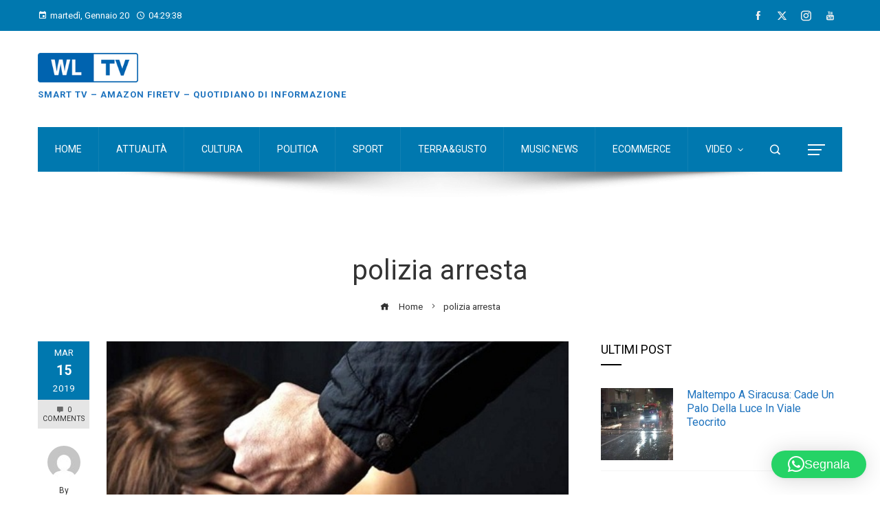

--- FILE ---
content_type: text/html; charset=utf-8
request_url: https://www.google.com/recaptcha/api2/aframe
body_size: 268
content:
<!DOCTYPE HTML><html><head><meta http-equiv="content-type" content="text/html; charset=UTF-8"></head><body><script nonce="4KsS789wmDq-1r2qokjUYA">/** Anti-fraud and anti-abuse applications only. See google.com/recaptcha */ try{var clients={'sodar':'https://pagead2.googlesyndication.com/pagead/sodar?'};window.addEventListener("message",function(a){try{if(a.source===window.parent){var b=JSON.parse(a.data);var c=clients[b['id']];if(c){var d=document.createElement('img');d.src=c+b['params']+'&rc='+(localStorage.getItem("rc::a")?sessionStorage.getItem("rc::b"):"");window.document.body.appendChild(d);sessionStorage.setItem("rc::e",parseInt(sessionStorage.getItem("rc::e")||0)+1);localStorage.setItem("rc::h",'1768883376286');}}}catch(b){}});window.parent.postMessage("_grecaptcha_ready", "*");}catch(b){}</script></body></html>

--- FILE ---
content_type: text/javascript
request_url: https://www.wltv.it/wp-content/themes/viral-pro/js/custom.js?ver=1.5.9
body_size: 28036
content:
/**
 * Viral Pro Custom JS
 *
 * @package Viral Pro
 *
 * Distributed under the MIT license - http://opensource.org/licenses/MIT
 */

jQuery(function ($) {
    if (navigator.userAgent.indexOf('Mac') > 0) {
        $('body').addClass('ht-mac-os');
    }

    /*---------Preloader---------*/
    $(window).load(function () {
        $('#ht-preloader-wrap').fadeOut('slow');
    });

    /*---------Maintenance Slider---------*/
    if ($('.ht-maintenance-slider .ht-maintenance-slide').length > 0) {
        $('.ht-maintenance-slider').owlCarousel({
            rtl: JSON.parse(viral_pro_options.rtl),
            items: 1,
            loop: true,
            mouseDrag: false,
            nav: false,
            dots: false,
            autoplayTimeout: parseInt($('.ht-maintenance-slider').attr('data-timeout')),
            autoplay: true,
            smartSpeed: 600,
            animateOut: 'fadeOut'
        });
    }

    /*---------Maintenance Video---------*/
    if ($('.ht-maintenance-video[data-property]').length > 0) {
        $(".ht-maintenance-video[data-property]").YTPlayer({
            showControls: false,
            containment: 'self',
            mute: true,
            addRaster: false,
            useOnMobile: false,
            playOnlyIfVisible: true,
            anchor: 'center,center',
            showYTLogo: false,
            loop: true,
            optimizeDisplay: true,
            quality: 'hd720'
        });
    }

    $(document).on('click', '.product .viral-pro-product-actions a.compare:not(.added)', function (e) {
        var $button = $(this);
        setTimeout(function () {
            $button.html('<i class="icofont-random"></i><span class="woo-button-tooltip">Added</span>');
        }, 3000);
    });

    /*---------scroll To Top---------*/
    $(window).scroll(function () {
        if ($(window).scrollTop() > 300) {
            $('#ht-back-top').removeClass('ht-hide');
        } else {
            $('#ht-back-top').addClass('ht-hide');
        }
    });

    $('#ht-back-top').click(function (e) {
        e.preventDefault();
        $('html,body').animate({
            scrollTop: 0
        }, 800);
    });

    /*---------Blog Isotope---------*/
    $('.viral-pro-blog-layout6-wrap').isotope({
        itemSelector: '.viral-pro-hentry',
        //percentPosition: true,
        masonry: {
            // use outer width of grid-sizer for columnWidth
            //scolumnWidth: '.grid-sizer'
        }
    })

    /*---------Single Post Gallery Slider---------*/
    $('.single-entry-gallery .owl-carousel').owlCarousel({
        rtl: JSON.parse(viral_pro_options.rtl),
        items: 1,
        loop: true,
        mouseDrag: false,
        autoplay: true,
        autoplayTimeout: 6000,
        nav: true,
        dots: false,
        navText: ['<i class="mdi mdi-chevron-left"></i>', '<i class="mdi mdi-chevron-right"></i>']
    });

    /*---------Related Thumb---------*/
    $('.viral-pro-related-post.style3 .viral-pro-related-post-wrap').owlCarousel({
        rtl: JSON.parse(viral_pro_options.rtl),
        items: 3,
        margin: 30,
        loop: true,
        mouseDrag: false,
        autoplay: true,
        autoplayTimeout: 6000,
        nav: true,
        dots: false,
        navText: ['<i class="mdi mdi-chevron-left"></i>', '<i class="mdi mdi-chevron-right"></i>'],
        responsive: {
            0: {
                items: 1
            },
            480: {
                items: 2
            },
            680: {
                items: 3
            },
            768: {
                items: 2
            },
            1000: {
                items: 3
            }
        }
    });

    /*---------Popup Search---------*/
    $('.ht-search-button a').click(function () {
        $('.ht-search-wrapper').addClass('ht-search-triggered');
        setTimeout(function () {
            $('.ht-search-wrapper .search-field').focus();
        }, 1000);
        return false;
    });

    $('.ht-search-close').click(function () {
        $('.ht-search-wrapper').removeClass('ht-search-triggered');
        return false;
    });

    $(document).keydown(function (e) {
        // ESCAPE key pressed
        if (e.keyCode == 27 && $('.ht-search-wrapper').hasClass('ht-search-triggered')) {
            $('.ht-search-wrapper').removeClass('ht-search-triggered');
        }
    });

    /*---------OffCanvas Sidebar---------*/
    $('.ht-offcanvas-nav a').click(function () {
        $('body').addClass('ht-offcanvas-opened');
        return false;
    });

    $('.ht-offcanvas-close, .ht-offcanvas-sidebar-modal').click(function () {
        $('body').removeClass('ht-offcanvas-opened');
    });

    $('.ht-offcanvas-sidebar .widget_nav_menu .menu-item-has-children > a').append('<span class="ht-dropdown"></span>');

    $('.ht-dropdown').on('click', function () {
        $(this).parent('a').next('ul').slideToggle();
        $(this).toggleClass('ht-opened');
        return false;
    })

    $(document).keydown(function (e) {
        // ESCAPE key pressed
        if (e.keyCode == 27 && $('body').hasClass('ht-offcanvas-opened')) {
            $('body').removeClass('ht-offcanvas-opened');
        }
    });

    /*---------Header Time---------*/
    startTime();

    /*---------Main Menu Dropdown---------*/
    $('.ht-menu > ul').superfish({
        delay: 500,
        animation: {
            opacity: 'show'
        },
        speed: 'fast'
    });

    $('#ht-mobile-menu .menu-collapser').on('click', function () {
        $(this).next('ul').slideToggle();
    });

    $('#ht-responsive-menu .dropdown-nav').on('click', function () {
        $(this).parents('a').siblings('ul').slideToggle();
        $(this).toggleClass('ht-opened');
        return false;
    })

    /*---------Drop Down---------*/
    var $dropdowns = $('.ht-menu > ul > .menu-item.menu-item-has-children:not(.menu-item-megamenu) > .sub-menu');
    if ($dropdowns.length > 0) {
        var $container = $($dropdowns[0]).closest('.ht-container');
        if ($container.length > 0) {
            var container_right_max = $container.offset().left + $container.outerWidth();
            var window_width = $(window).width();
            $dropdowns.each(function () {
                var $dropdown = $(this);
                var $li = $(this).parent();
                if (viral_pro_megamenu.rtl == 'true') {
                    if (((window_width - $li.offset().left) + $dropdown.outerWidth()) > container_right_max) {
                        $dropdown.css({
                            'right': 'auto',
                            'left': 0
                        });
                    }

                    if (((window_width - $li.offset().left) + $dropdown.outerWidth() * 2) > container_right_max) {
                        $dropdown.find('.sub-menu').css({
                            'right': 'auto',
                            'left': '100%'
                        });
                    }
                } else {
                    if ($li.offset().left + $dropdown.outerWidth() > container_right_max) {
                        $dropdown.css({
                            'left': 'auto',
                            'right': 0
                        });
                    }

                    if (($li.offset().left + $dropdown.outerWidth() * 2) > container_right_max) {
                        $dropdown.find('.sub-menu').css({
                            'left': 'auto',
                            'right': '100%'
                        });
                    }
                }
            });
        }
    }

    /*---------MegaMenu---------*/
    viral_pro_build_mega_menu();

    /*---------Sticky Header---------*/
    var hHeight = 0;
    var adminbarHeight = 0;

    if ($('body').hasClass('admin-bar')) {
        adminbarHeight = 32;
    }

    var $stickyHeader = $('.ht-header');

    if ($('.ht-sticky-header').length > 0 && $stickyHeader.length > 0) {
        hHeight = $stickyHeader.outerHeight();

        if ($('body').hasClass('ht-header-style4')) {
            hHeight = hHeight + 38
        }
        var hOffset = $stickyHeader.offset().top;

        var offset = hOffset - adminbarHeight;

        $stickyHeader.headroom({
            offset: offset,
            onTop: function () {
                $('#ht-content').css({
                    paddingTop: 0
                });
            },
            onNotTop: function () {
                $('#ht-content').css({
                    paddingTop: hHeight + 'px'
                });
            }
        });

        $('.ht-sticky-sidebar .secondary-wrap').css('top', (hHeight + adminbarHeight + 40) + 'px');
    }

    /*---------One Page Nav---------*/
    $('.ht-menu').onePageNav({
        //currentClass: 'current',
        changeHash: false,
        scrollSpeed: 750,
        scrollThreshold: 0.1,
        scrollOffset: hHeight + adminbarHeight
    });

    $('#ht-responsive-menu').onePageNav({
        //currentClass: 'current',
        changeHash: false,
        scrollSpeed: 750,
        scrollThreshold: 0.1
    });

    // *only* if we have anchor on the url
    if (window.location.hash) {
        $(window).load(function () {
            var sectionid = window.location.hash;
            sectionid = sectionid.replace('/', '');
            if ($(sectionid).length > 0) {
                $('html, body').animate({
                    scrollTop: $(sectionid).offset().top - hHeight
                }, 1000);
            }
        });
    }

    $('.vl-header-ticker .owl-carousel').owlCarousel({
        rtl: JSON.parse(viral_pro_options.rtl),
        items: 1,
        margin: 10,
        loop: true,
        mouseDrag: false,
        autoplay: false,
        autoplayTimeout: 6000,
        nav: true,
        dots: false,
        animateOut: 'slideOutDown',
        animateIn: 'slideInDown',
        navText: ['<i class="mdi mdi-chevron-up"></i>', '<i class="mdi mdi-chevron-down"></i>']
    });

    /*---------Woocommerce Cart---------*/
    $('.menu-item-ht-cart .woocommerce-mini-cart').mCustomScrollbar({
        axis: "y",
        scrollbarPosition: "outside"
    });

    $('img.vl-lazy').Lazy();

    /*---------Widgets---------*/
    $('.ht-single-open-accordian .ht-accordion-box').accordion({
        'transitionSpeed': 400,
        'singleOpen': true
    });

    $('.ht-all-open-accordian .ht-accordion-box').accordion({
        'transitionSpeed': 400,
        'singleOpen': false
    });

    $('.widget_viral_pro_counter .ht-counter-widget').waypoint(function () {
        $('.ht-counter').each(function (index) {
            var counter_time = parseInt(index * 500 + 300);
            var $odometer = $(this).find('.odometer');
            setTimeout(function () {
                $odometer.html($odometer.data('count'));
            }, counter_time);
        });
        this.destroy();
    }, {
        offset: '90%'
    });

    $('.ht-progress-bar').each(function (index) {
        var $this = $(this);
        var delay_time = parseInt(index * 100 + 300);
        $this.waypoint(function () {
            setTimeout(function () {
                $this.find('.ht-progress-bar-length').animate({
                    width: $this.attr("data-width") + '%'
                }, 1000, function () {
                    $this.find("span").animate({
                        opacity: 1
                    }, 500);
                });
            }, delay_time);
            this.destroy();
        }, {
            offset: '90%',
        });
    });

    $('.ht-post-tab').each(function (index) {
        $(this).find('.ht-pt-header .ht-pt-tab:first').addClass('ht-pt-active');
        $(this).find('.ht-pt-content-wrap .ht-pt-content:first').show();
    });

    $('.ht-pt-tab').on('click', function () {
        var id = $(this).data('id');
        $(this).closest('.ht-post-tab').find('.ht-pt-tab').removeClass('ht-pt-active');
        $(this).addClass('ht-pt-active');

        $(this).closest('.ht-post-tab').find('.ht-pt-content').hide();
        $('#' + id).show();
    });

    if ($('.ht-post-carousel').length > 0) {
        $('.ht-post-carousel').owlCarousel({
            rtl: JSON.parse(viral_pro_options.rtl),
            items: 1,
            loop: true,
            mouseDrag: false,
            nav: false,
            dots: true,
            autoplayTimeout: 6000,
            autoplay: true,
            smartSpeed: 600,
            margin: 5
        });
    }


    /*---------Selective Refresh Jquery---------*/
    selectiveRefreshJquery();

    var hasSelectiveRefresh = (
        'undefined' !== typeof wp &&
        wp.customize &&
        wp.customize.selectiveRefresh &&
        wp.customize.widgetsPreview &&
        wp.customize.widgetsPreview.WidgetPartial
    );
    if (hasSelectiveRefresh) {
        wp.customize.selectiveRefresh.bind('partial-content-rendered', function (placement) {
            selectiveRefreshJquery(placement);
        });
    }

    function selectiveRefreshJquery(placement) {
        if (typeof (placement) == 'undefined') {
            var partial = 'viral_pro_all';
            var $container = $('.ht-section');
        } else {
            var partial = placement.partial.id;
            var $container = placement.container;
        }

        var section_class, section_partial;

        if (partial.indexOf('viral_pro_') !== -1) {
            var partialArr = partial.split('_');
            if (partialArr[2]) {
                if (partialArr[2] == 'all') {
                    section_class = '.ht-section';
                    section_partial = 'viral_pro_' + partialArr[2];
                } else if (partialArr[2] == 'frontpage') {
                    section_class = '.ht-' + partialArr[3] + '-section';
                    section_partial = 'viral_pro_' + partialArr[3];
                } else {
                    section_class = '.ht-' + partialArr[2] + '-section';
                    section_partial = 'viral_pro_' + partialArr[2];
                }
            }
        }

        //console.log(section_partial);
        //console.log(section_class);

        $(window).on("scroll", function () {
            $("[data-pllx-bg-ratio]").each(function () {
                const $section = $(this);
                const scrollPosition = $(window).scrollTop();
                const offset = $section.offset().top; // Section's distance from top of the document
                const speed = $(this).attr('data-pllx-bg-ratio'); // Adjust this value for parallax speed
                var additionalOffset = 0;

                if ($(this).attr('data-pllx-vertical-offset')) {
                    additionalOffset = parseInt($(this).attr('data-pllx-vertical-offset'));
                }

                // Update the background position if the section is in view
                if (
                    scrollPosition + $(window).height() > offset &&
                    scrollPosition < offset + $section.outerHeight()
                ) {
                    const backgroundPosition = additionalOffset + ((scrollPosition - offset) * speed * -1);
                    $section.css("background-position", `center ${backgroundPosition}px`);
                }
            });
        });

        if ($container.hasClass('ht-section')) {
            if ($(section_class + '[data-motion]').length > 0) {
                $('body').imagesLoaded(function () {
                    $(section_class + '[data-motion]').each(function () {
                        var windowSpy = new $.Espy(window);
                        var element = $(this)[0];
                        var headerClouds = new Motio(element, {
                            fps: 30,
                            speedX: 60
                        });
                        // Play only when in the viewport
                        windowSpy.add(element, function (entered) {
                            headerClouds[entered ? 'play' : 'pause']();
                        });
                    });
                });
            }

            if ($(section_class + '[data-property]').length > 0) {
                $(section_class + '[data-property]').YTPlayer({
                    showControls: false,
                    containment: 'self',
                    mute: true,
                    addRaster: false,
                    useOnMobile: false,
                    playOnlyIfVisible: true,
                    anchor: 'center,center',
                    showYTLogo: false,
                    loop: true,
                    optimizeDisplay: true,
                    quality: 'hd720'
                });
            }
        }

        if (($('.vl-ticker:not(.vl-ele-ticker)').length > 0) && ['viral_pro_all', 'viral_pro_ticker'].includes(section_partial)) {
            var ticker_parameters = $('.vl-ticker:not(.vl-ele-ticker) .owl-carousel').attr('data-params');
            var ticker_params = JSON.parse(ticker_parameters);

            var ticker_obj = {
                rtl: JSON.parse(viral_pro_options.rtl),
                items: 1,
                margin: 10,
                loop: true,
                mouseDrag: false,
                autoplay: true,
                autoplayTimeout: parseInt(ticker_params.pause) * 1000,
                nav: true,
                dots: false,
                navText: ['<i class="mdi mdi-chevron-left"></i>', '<i class="mdi mdi-chevron-right"></i>']
            }


            if (ticker_params.animation == 'top-bottom') {
                ticker_obj.animateOut = 'slideOutDown';
                ticker_obj.animateIn = 'slideInDown';
            } else if (ticker_params.animation == 'flip-top-bottom') {
                ticker_obj.animateOut = 'slideOutDown';
                ticker_obj.animateIn = 'flipInX';
            }

            $('.vl-ticker:not(.vl-ele-ticker) .owl-carousel').owlCarousel(ticker_obj);
        }

        if ($('.vl-slider-wrap:not(.vl-ele-slider-wrap)').length > 0 && ['viral_pro_all', 'viral_pro_slider1', 'viral_pro_slider2'].includes(section_partial)) {
            $('.vl-slider-wrap:not(.vl-ele-slider-wrap)').owlCarousel({
                rtl: JSON.parse(viral_pro_options.rtl),
                items: 1,
                margin: 0,
                loop: true,
                mouseDrag: true,
                autoplay: true,
                nav: true,
                dots: false,
                navText: ['<i class="mdi mdi-chevron-left"></i>', '<i class="mdi mdi-chevron-right"></i>']
            });
        }

        if ($('.vl-fwcarousel-block').length > 0 && ['viral_pro_all', 'viral_pro_fwcarousel'].includes(section_partial)) {
            var fwc_parameters = $('.vl-fwcarousel-block .owl-carousel').attr('data-params');
            var fwc_params = JSON.parse(fwc_parameters);

            if (parseInt(fwc_params.items) === 2) {
                var fwc_params_item_480 = 1;
            } else {
                var fwc_params_item_480 = parseInt(fwc_params.items) - 2;
            }

            $('.vl-fwcarousel-block .owl-carousel').owlCarousel({
                rtl: JSON.parse(viral_pro_options.rtl),
                items: parseInt(fwc_params.items),
                margin: 0,
                loop: true,
                mouseDrag: true,
                autoplay: JSON.parse(fwc_params.autoplay),
                autoplayTimeout: parseInt(fwc_params.pause) * 1000,
                nav: true,
                dots: false,
                navText: ['<i class="mdi mdi-chevron-left"></i>', '<i class="mdi mdi-chevron-right"></i>'],
                responsive: {
                    0: {
                        items: 1
                    },
                    480: {
                        items: fwc_params_item_480
                    },
                    768: {
                        items: parseInt(fwc_params.items) - 1
                    },
                    1000: {
                        items: parseInt(fwc_params.items)
                    }
                }
            });
        }

        if ($('.vl-carousel-wrap:not(.vl-ele-carousel-wrap)').length > 0 && ['viral_pro_all', 'viral_pro_carousel1', 'viral_pro_carousel2'].includes(section_partial)) {
            $('.vl-carousel-wrap:not(.vl-ele-carousel-wrap)').each(function () {
                var c_parameters = $(this).find('.owl-carousel').attr('data-params');
                var c_params = JSON.parse(c_parameters);

                if (parseInt(c_params.items) === 2) {
                    var c_params_item_480 = 1;
                } else {
                    var c_params_item_480 = parseInt(c_params.items) - 2;
                }

                $(this).find('.owl-carousel').owlCarousel({
                    rtl: JSON.parse(viral_pro_options.rtl),
                    items: parseInt(c_params.items),
                    margin: parseInt(c_params.margin),
                    loop: true,
                    mouseDrag: true,
                    autoplay: JSON.parse(c_params.autoplay),
                    autoplayTimeout: parseInt(c_params.pause) * 1000,
                    nav: true,
                    dots: false,
                    navText: ['<i class="mdi mdi-chevron-left"></i>', '<i class="mdi mdi-chevron-right"></i>'],
                    responsive: {
                        0: {
                            items: 1
                        },
                        480: {
                            items: c_params_item_480
                        },
                        768: {
                            items: parseInt(c_params.items) - 1
                        },
                        1000: {
                            items: parseInt(c_params.items)
                        }
                    }
                });
            });
        }

        if ($('.vl-mininews-block:not(.vl-row)').length > 0 && ['viral_pro_all', 'viral_pro_mininews'].includes(section_partial)) {
            var sliderGallery = function () {

                /*** Vars ***/
                var gallery = '.vl-mininews-block:not(.vl-row)',
                    slider = false;

                /*** Init ***/
                var init = function () {

                    manage(); // On load (1*)

                    $(window).on('resize', function () { // On resize (2*)
                        manage();
                    });

                };

                /*** Manage slider ***/
                var manage = function () {

                    if (!slider && ($(window).width() < 1000)) { // If mobile and slider not built yet = build
                        build();
                        slider = true;
                    } else if (slider && ($(window).width() > 1000)) { // Not mobile but slider built = destroy
                        destroy();
                        slider = false;
                    }

                };

                /*** Build slider ***/
                var build = function () {
                    var item900 = 3;
                    var item768 = 2;
                    var item580 = 2;
                    var item0 = 1;

                    if ($(gallery).hasClass('style2')) {
                        item900 = 5;
                        item768 = 4;
                        item580 = 3;
                        item0 = 2;
                    }

                    slider = $(gallery).addClass('owl-carousel'); // Add owl slider class (3*)
                    slider.owlCarousel({
                        rtl: JSON.parse(viral_pro_options.rtl),
                        items: $(gallery).attr('data-count'),
                        loop: true,
                        margin: 10,
                        mouseDrag: true,
                        autoplay: false,
                        autoplayTimeout: 6000,
                        dots: true,
                        lazyLoad: true,
                        responsive: {
                            0: {
                                items: item0
                            },
                            580: {
                                items: item580
                            },
                            768: {
                                items: item768
                            },
                            900: {
                                items: item900
                            }
                        }
                    });

                };

                /*** Destroy slider ***/
                var destroy = function () {
                    $(gallery).trigger('destroy.owl.carousel'); // Trigger destroy event (4*) 
                    $(gallery).removeClass('owl-carousel'); // Remove owl slider class (3*)
                };

                /*** Public methods***/
                return {
                    init: init
                };

            }();

            sliderGallery.init();
        }

        /*---------Youtube Video Playlist---------*/
        if ($('#vl-video-playlist').length > 0 && ['viral_pro_all', 'viral_pro_video'].includes(section_partial)) {
            $(".vl-video-thumbnails").mCustomScrollbar({
                axis: "y",
                scrollbarPosition: "outside"
            });

            youtube_videoplaylist_class();

            $(window).on('resize', function () {
                setTimeout(youtube_videoplaylist_class, 500);
            });
        }


        var hHeight = 0;
        var adminbarHeight = 0;

        if ($('body').hasClass('admin-bar')) {
            adminbarHeight = 32;
        }
        var $stickyHeader = $('.ht-header');

        if ($('.ht-sticky-header').length > 0 && $stickyHeader.length > 0) {
            hHeight = $stickyHeader.outerHeight();

            if ($('body').hasClass('ht-header-style4')) {
                hHeight = hHeight + 38
            }
        }

        /*---------Sticky Sidebar---------*/
        $('.ht-sticky-sidebar #secondary').theiaStickySidebar({
            additionalMarginTop: hHeight + adminbarHeight + 40,
            additionalMarginBottom: 40
        });

        /*---------Sticky Sidebar---------*/
        $('.ht-enable-sticky-sidebar .ht-leftnews-container .secondary, .ht-enable-sticky-sidebar .ht-rightnews-container .secondary').theiaStickySidebar({
            additionalMarginTop: hHeight + adminbarHeight + 40,
            additionalMarginBottom: 40
        });
    } //selectiveRefreshJquery Ends

    //add and remove the class on video playlist according to its width
    function youtube_videoplaylist_class() {
        $('#vl-video-playlist').each(function () {
            var playlistWidth = $(this).outerWidth();
            if (playlistWidth < 788) {
                $(this).addClass('shrink-playlist');
            } else if (playlistWidth > 789) {
                $(this).removeClass('shrink-playlist');
            }
        });
    }

    function checkTime(i) {
        return (i < 10) ? "0" + i : i;
    }

    function startTime() {
        var today = new Date(),
            h = checkTime(today.getHours()),
            m = checkTime(today.getMinutes()),
            s = checkTime(today.getSeconds());
        $('.vl-time').html(h + ":" + m + ":" + s);
        setTimeout(function () {
            startTime()
        }, 500);
    }

    /*---------GDPR---------*/
    if (viral_pro_options.customizer_gdpr_settings && typeof (Cookies) !== 'undefined') {
        var issetPrivacypolicy = Cookies.get('viral_pro_cookies');

        if (typeof (issetPrivacypolicy) == 'undefined' && !JSON.parse(viral_pro_options.customize_preview)) {
            $('.viral-pro-privacy-policy').show();
        }

        $('#viral-pro-confirm').on('click', function () {
            $('.viral-pro-privacy-policy').fadeOut('fast');
            //var inFifteenMinutes = new Date(new Date().getTime() + 15 * 60 * 1000);
            Cookies.set('viral_pro_cookies', 'yes', {
                expires: 1,
                path: '/'
            });
            return false;
        })
    }
});